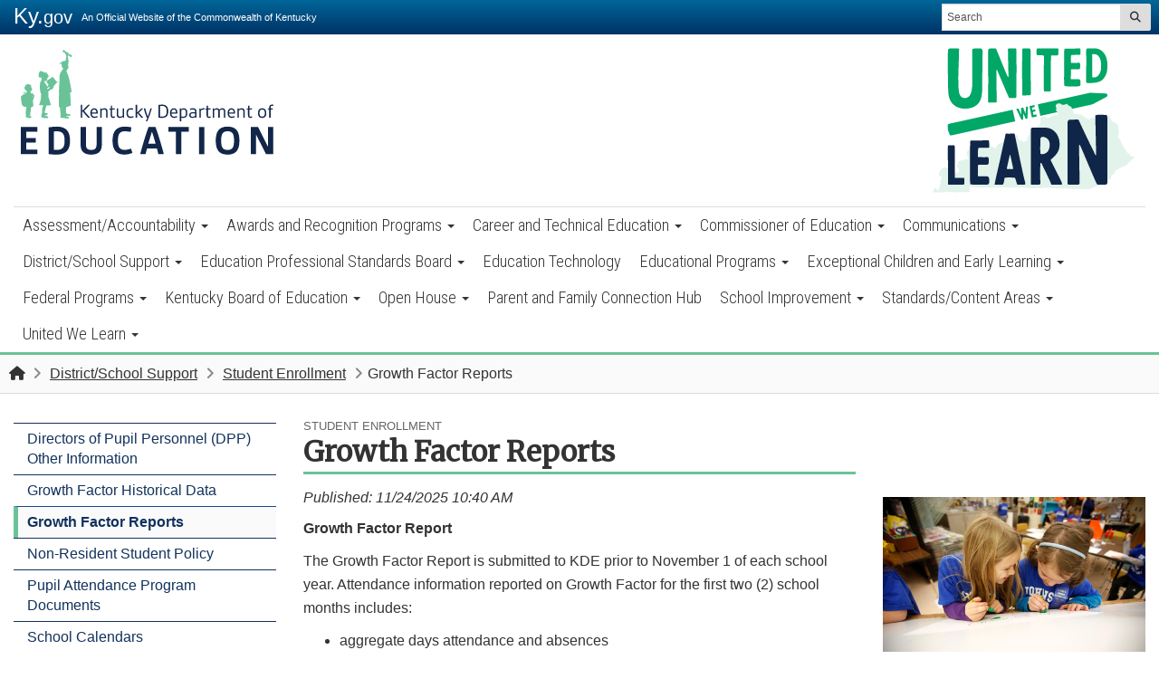

--- FILE ---
content_type: text/html; charset=utf-8
request_url: https://www.education.ky.gov/districts/enrol/Pages/Growth-Factor-Reports.aspx
body_size: 97404
content:

<!DOCTYPE html>
<html xmlns:o="urn:schemas-microsoft-com:office:office" __expr-val-dir="ltr" lang="en-us" dir="ltr">

<head><meta http-equiv="X-UA-Compatible" content="IE=10" /><meta name="GENERATOR" content="Microsoft SharePoint" /><meta name="progid" content="SharePoint.WebPartPage.Document" /><meta http-equiv="Content-Type" content="text/html; charset=utf-8" /><meta http-equiv="Expires" content="0" /><meta name="viewport" content="width=device-width, initial-scale=1.0" /><title>
	
    
Growth Factor Reports - 
        
    Kentucky Department of Education
</title><link rel="stylesheet" type="text/css" href="/_layouts/15/1033/styles/minimalv4.css?rev=1KbXyVb1yEcbGrQYTR%2FLTA%3D%3DTAG0"/>
<link rel="stylesheet" type="text/css" href="/_layouts/15/1033/styles/layouts.css?rev=f9SkE%2BC%2BTBpzlgPcwqsYrQ%3D%3DTAG0"/>
<link rel="stylesheet" type="text/css" href="/_layouts/15/1033/styles/Themable/corev15.css?rev=VY%2BwyEmZ4VeBNMq6%2BgwRaA%3D%3DTAG0"/>
<script type="text/javascript" src="/_layouts/15/1033/initstrings.js?rev=2WxjgxyM2qXGgY9r2nHW8A%3D%3DTAG0"></script>
<script type="text/javascript" src="/_layouts/15/init.js?rev=7%2Bi%2B3tgD2LDbh1Baxp2O1Q%3D%3DTAG0"></script>
<script type="text/javascript" src="/ScriptResource.axd?d=E6nZiB6-hLO_bKaG_NruDsB1iVi3TPzJlLYIq1GyPQDx5pulhoiZnGV3tGooI_5Q4bJmOaqPSFcKGXCVEC00KZl2dA19FL75CBqRyAkuEVDTAG8Uy7vIgOTjrdAAPxP0PfaBa3KRGsF2TmjFf79Bnv7PKfY1DWP2TGbiMs1R3vVHKcHGP3WLZFwHCloY2ch-0&amp;t=32e5dfca"></script>
<script type="text/javascript" src="/_layouts/15/blank.js?rev=HJiPPQ2mJ5KibRUhYLIMBg%3D%3DTAG0"></script>
<script type="text/javascript" src="/ScriptResource.axd?d=hBUwjlL2VnW9_xxVHir-wVNwkVCCI8MoRUPVazY1Ll1Vza1IzpxL5YZ__xv5o7jsVgGECUMKBf02YPY_70aHggpAWwG_urC31oN1Q05hjDKysKWRhh-rtaZKsUrp71ayphJqVnn0z8Bj9V1x8YNu__Dxh4nV0JqDlac4Duk7t0MvgrMihcXZNkuSOkYm4eSK0&amp;t=32e5dfca"></script>
<script type="text/javascript">RegisterSod("require.js", "\u002f_layouts\u002f15\u002frequire.js?rev=4UhLIF\u00252FezOvmGnh\u00252Fs0LLpA\u00253D\u00253DTAG0");</script>
<script type="text/javascript">RegisterSod("strings.js", "\u002f_layouts\u002f15\u002f1033\u002fstrings.js?rev=k\u00252FSaOdWtcHDDvsb\u00252FUFykOA\u00253D\u00253DTAG0");</script>
<script type="text/javascript">RegisterSod("sp.res.resx", "\u002f_layouts\u002f15\u002f1033\u002fsp.res.js?rev=wAoMiKx7gNtLcYzRgm0ujg\u00253D\u00253DTAG0");</script>
<script type="text/javascript">RegisterSod("sp.runtime.js", "\u002f_layouts\u002f15\u002fsp.runtime.js?rev=HwiQ1iHGkDDOCX5Sxjy\u00252Bzg\u00253D\u00253DTAG0");RegisterSodDep("sp.runtime.js", "sp.res.resx");</script>
<script type="text/javascript">RegisterSod("sp.js", "\u002f_layouts\u002f15\u002fsp.js?rev=t3ZbBIivXzfYBDJWXnlIjA\u00253D\u00253DTAG0");RegisterSodDep("sp.js", "sp.runtime.js");RegisterSodDep("sp.js", "sp.ui.dialog.js");RegisterSodDep("sp.js", "sp.res.resx");</script>
<script type="text/javascript">RegisterSod("sp.init.js", "\u002f_layouts\u002f15\u002fsp.init.js?rev=\u00252BBRBbuLnXMVe06be2Lk\u00252BUw\u00253D\u00253DTAG0");</script>
<script type="text/javascript">RegisterSod("sp.ui.dialog.js", "\u002f_layouts\u002f15\u002fsp.ui.dialog.js?rev=AmqAYtyp0S5FyRW9b\u00252B6PgA\u00253D\u00253DTAG0");RegisterSodDep("sp.ui.dialog.js", "sp.init.js");RegisterSodDep("sp.ui.dialog.js", "sp.res.resx");</script>
<script type="text/javascript">RegisterSod("core.js", "\u002f_layouts\u002f15\u002fcore.js?rev=4RzQQSXzB3511SPniC8Nkw\u00253D\u00253DTAG0");RegisterSodDep("core.js", "strings.js");</script>
<script type="text/javascript">RegisterSod("core.js", "\u002f_layouts\u002f15\u002fcore.js?rev=4RzQQSXzB3511SPniC8Nkw\u00253D\u00253DTAG0");RegisterSodDep("core.js", "strings.js");</script>
<script type="text/javascript">RegisterSod("userprofile", "\u002f_layouts\u002f15\u002fsp.userprofiles.js?rev=cx6U8sP\u00252ByP0OFLjk6ekyIg\u00253D\u00253DTAG0");RegisterSodDep("userprofile", "sp.runtime.js");</script>
<script type="text/javascript">RegisterSod("mQuery.js", "\u002f_layouts\u002f15\u002fmquery.js?rev=wKeyFugfCPGQqCVnH3mM0A\u00253D\u00253DTAG0");</script>
<script type="text/javascript">RegisterSod("followingcommon.js", "\u002f_layouts\u002f15\u002ffollowingcommon.js?rev=l8\u00252FNuVGbCd5mXg6VbOdPVw\u00253D\u00253DTAG0");RegisterSodDep("followingcommon.js", "strings.js");RegisterSodDep("followingcommon.js", "sp.js");RegisterSodDep("followingcommon.js", "userprofile");RegisterSodDep("followingcommon.js", "core.js");RegisterSodDep("followingcommon.js", "mQuery.js");</script>
<script type="text/javascript">RegisterSod("profilebrowserscriptres.resx", "\u002f_layouts\u002f15\u002f1033\u002fprofilebrowserscriptres.js?rev=qwf69WaVc1mYlJLXqmZmVA\u00253D\u00253DTAG0");</script>
<script type="text/javascript">RegisterSod("sp.ui.mysitecommon.js", "\u002f_layouts\u002f15\u002fsp.ui.mysitecommon.js?rev=ESfdKdpUdsrVD7ocyI0ogw\u00253D\u00253DTAG0");RegisterSodDep("sp.ui.mysitecommon.js", "sp.init.js");RegisterSodDep("sp.ui.mysitecommon.js", "sp.runtime.js");RegisterSodDep("sp.ui.mysitecommon.js", "userprofile");RegisterSodDep("sp.ui.mysitecommon.js", "profilebrowserscriptres.resx");</script>
<script type="text/javascript">RegisterSod("browserScript", "\u002f_layouts\u002f15\u002fie55up.js?rev=q7j0mn4pko8y6ONYc8fXRA\u00253D\u00253DTAG0");RegisterSodDep("browserScript", "strings.js");</script>
<script type="text/javascript">RegisterSod("sp.core.js", "\u002f_layouts\u002f15\u002fsp.core.js?rev=6ObNst\u00252BLkk4m\u00252BXhRbdM2vg\u00253D\u00253DTAG0");RegisterSodDep("sp.core.js", "strings.js");RegisterSodDep("sp.core.js", "sp.init.js");RegisterSodDep("sp.core.js", "core.js");</script>
<script type="text/javascript">RegisterSod("clienttemplates.js", "\u002f_layouts\u002f15\u002fclienttemplates.js?rev=ufVnw2qyl8IVshajtd128A\u00253D\u00253DTAG0");</script>
<script type="text/javascript">RegisterSod("inplview", "\u002f_layouts\u002f15\u002finplview.js?rev=b38\u00252FHgI6SGFq1Z\u00252BVhBJhHg\u00253D\u00253DTAG0");RegisterSodDep("inplview", "strings.js");RegisterSodDep("inplview", "core.js");RegisterSodDep("inplview", "clienttemplates.js");RegisterSodDep("inplview", "sp.js");</script>
<link type="text/xml" rel="alternate" href="/districts/enrol/_vti_bin/spsdisco.aspx" /><link rel="canonical" href="https://education.ky.gov:443/districts/enrol/Pages/Growth-Factor-Reports.aspx" />
    <meta name="msvalidate.01" content="8343A0BA036282D4E1B95F46264DA3C3" />
        
        <!-- Google tag (gtag.js) -->
		<script async src="https://www.googletagmanager.com/gtag/js?id=G-8ER2KQ6Y6L"></script>
		<script>
		  window.dataLayer = window.dataLayer || [];
		  function gtag(){dataLayer.push(arguments);}
		  gtag('js', new Date());
		
		  gtag('config', 'G-8ER2KQ6Y6L');
		</script>
        
        <script type="text/javascript">
	// Google Analytics Code with tracking
		(function(i,s,o,g,r,a,m){i['GoogleAnalyticsObject']=r;i[r]=i[r]||function(){
		(i[r].q=i[r].q||[]).push(arguments)},i[r].l=1*new Date();a=s.createElement(o),
		m=s.getElementsByTagName(o)[0];a.async=1;a.src=g;m.parentNode.insertBefore(a,m)
		})(window,document,'script','//www.google-analytics.com/analytics.js','ga');
		
		ga('create', 'UA-35626494-1', 'auto');
		ga('send', 'pageview');
		
		window.onload = function() {
		  var a = document.getElementsByTagName('a');
		  for (i = 0; i < a.length; i++) {
		    if (a[i].hostname === location.hostname) {
		      if (a[i].href.match(/^https?:\/\/.+\.(doc|docx|xls|xlsx|ppt|pptx|pdf|txt|jpg|jpeg|gif)$/i)) {
		        (function(url) {
		        a[i].setAttribute('target', '_blank'); // Webkit Workaround
		        a[i].onclick = function() {
		          ga('send', 'event', 'Downloads', 'Click', this.getAttribute('href'));
		        };
		        })(a[i].href);
		      }
		    }
		  }
		}
	</script>
	
	<!-- Google tag (gtag.js) -->
	<script async src="https://www.googletagmanager.com/gtag/js?id=G-KQKWQPX7EP"></script>
	<script>
	  window.dataLayer = window.dataLayer || [];
	  function gtag(){dataLayer.push(arguments);}
	  gtag('js', new Date());
	
	 gtag('config', 'G-KQKWQPX7EP');
	</script>

        
    
<!-- Enterprise Javascript and CSS -->
<link rel="stylesheet" href="https://cdnjs.cloudflare.com/ajax/libs/jasny-bootstrap/3.1.3/css/jasny-bootstrap.min.css" /><link rel="stylesheet" href="https://cdnjs.cloudflare.com/ajax/libs/font-awesome/4.7.0/css/font-awesome.min.css" /><link href="https://secure.kentucky.gov/enterprise/styles/agency-enterprise-sp2013.min.css" rel="stylesheet" /><script src="https://secure.kentucky.gov/enterprise/scripts/enterprise-loader.min.js?jq=true" type="text/javascript"></script>
<!-- Placeholder for Agency Stylesheets and Scripts-->

    <script src="https://secure.kentucky.gov/enterprise/scripts/plugins/jquery-tab-drop/2.0/js/bootstrap-tabdrop.min.js"></script>
    <link href="https://fonts.googleapis.com/css?family=Merriweather:300,400|Roboto+Condensed:300|Roboto:400,700" rel="stylesheet">
    <link href="/Style%20Library/agency.min.css" rel="stylesheet" />
    <link href="/Style%20Library/animate.css" rel="stylesheet" />
    <script src="https://kit.fontawesome.com/41566da18e.js" crossorigin="anonymous"></script>
    <link rel="apple-touch-icon" sizes="180x180" href="/style library/favicons/apple-touch-icon.png" /><link rel="icon" type="image/png" sizes="32x32" href="/style library/favicons/favicon-32x32.png" /><link rel="icon" type="image/png" sizes="16x16" href="/style library/favicons/favicon-16x16.png" /><link rel="mask-icon" href="/style library/favicons/safari-pinned-tab.svg" color="#5bbad5" /><meta name="msapplication-TileColor" content="#2b5797" /><meta name="theme-color" content="#ffffff" />



<!-- Google tag (gtag.js) GA4 enterprise all sites -->
<script async src="https://www.googletagmanager.com/gtag/js?id=G-RMEPDBYF49"></script>
<script>
  window.dataLayer = window.dataLayer || [];
  function gtag(){dataLayer.push(arguments);}
  gtag('js', new Date());

  gtag('config', 'G-RMEPDBYF49');
</script>

<!--[if lt IE 9]>
<script src="https://oss.maxcdn.com/html5shiv/3.7.2/html5shiv.min.js"></script>
<script src="https://oss.maxcdn.com/respond/1.4.2/respond.min.js"></script>
<![endif]-->
<link href="/Style%20Library/ribbon-styles.css" rel="stylesheet" /></head>

<body onload="javascript:if (typeof(_spBodyOnLoadWrapper) != &#39;undefined&#39;) _spBodyOnLoadWrapper();" class="brwsr-chrome-131">
<div class="Combo-Nav">
    <form method="post" action="./Growth-Factor-Reports.aspx" onsubmit="javascript:return WebForm_OnSubmit();" id="aspnetForm">
<div class="aspNetHidden">
<input type="hidden" name="_wpcmWpid" id="_wpcmWpid" value="" />
<input type="hidden" name="wpcmVal" id="wpcmVal" value="" />
<input type="hidden" name="MSOWebPartPage_PostbackSource" id="MSOWebPartPage_PostbackSource" value="" />
<input type="hidden" name="MSOTlPn_SelectedWpId" id="MSOTlPn_SelectedWpId" value="" />
<input type="hidden" name="MSOTlPn_View" id="MSOTlPn_View" value="0" />
<input type="hidden" name="MSOTlPn_ShowSettings" id="MSOTlPn_ShowSettings" value="False" />
<input type="hidden" name="MSOGallery_SelectedLibrary" id="MSOGallery_SelectedLibrary" value="" />
<input type="hidden" name="MSOGallery_FilterString" id="MSOGallery_FilterString" value="" />
<input type="hidden" name="MSOTlPn_Button" id="MSOTlPn_Button" value="none" />
<input type="hidden" name="__EVENTTARGET" id="__EVENTTARGET" value="" />
<input type="hidden" name="__EVENTARGUMENT" id="__EVENTARGUMENT" value="" />
<input type="hidden" name="__REQUESTDIGEST" id="__REQUESTDIGEST" value="noDigest" />
<input type="hidden" name="MSOSPWebPartManager_DisplayModeName" id="MSOSPWebPartManager_DisplayModeName" value="Browse" />
<input type="hidden" name="MSOSPWebPartManager_ExitingDesignMode" id="MSOSPWebPartManager_ExitingDesignMode" value="false" />
<input type="hidden" name="MSOWebPartPage_Shared" id="MSOWebPartPage_Shared" value="" />
<input type="hidden" name="MSOLayout_LayoutChanges" id="MSOLayout_LayoutChanges" value="" />
<input type="hidden" name="MSOLayout_InDesignMode" id="MSOLayout_InDesignMode" value="" />
<input type="hidden" name="_wpSelected" id="_wpSelected" value="" />
<input type="hidden" name="_wzSelected" id="_wzSelected" value="" />
<input type="hidden" name="MSOSPWebPartManager_OldDisplayModeName" id="MSOSPWebPartManager_OldDisplayModeName" value="Browse" />
<input type="hidden" name="MSOSPWebPartManager_StartWebPartEditingName" id="MSOSPWebPartManager_StartWebPartEditingName" value="false" />
<input type="hidden" name="MSOSPWebPartManager_EndWebPartEditing" id="MSOSPWebPartManager_EndWebPartEditing" value="false" />
<input type="hidden" name="__VIEWSTATE" id="__VIEWSTATE" value="/[base64]/Hrcb" />
</div>

<script type="text/javascript">
//<![CDATA[
var theForm = document.forms['aspnetForm'];
if (!theForm) {
    theForm = document.aspnetForm;
}
function __doPostBack(eventTarget, eventArgument) {
    if (!theForm.onsubmit || (theForm.onsubmit() != false)) {
        theForm.__EVENTTARGET.value = eventTarget;
        theForm.__EVENTARGUMENT.value = eventArgument;
        theForm.submit();
    }
}
//]]>
</script>


<script src="/WebResource.axd?d=qV2PU1VB08n-E-bws0vAqYgXoRm3B6-40eWNIXEcuzkUAzoqdb-i5yuc92JYVlBpun7rL2L2C520DTO6PF0LmTIB4cEMglyPHrXhuhkRR2Y1&amp;t=638901627720898773" type="text/javascript"></script>


<script type="text/javascript">
//<![CDATA[
var MSOWebPartPageFormName = 'aspnetForm';
var g_presenceEnabled = true;
var g_wsaEnabled = false;

var g_correlationId = 'd9a7eda1-caa9-50d4-ca08-3abbe08129d7';
var g_wsaQoSEnabled = false;
var g_wsaQoSDataPoints = [];
var g_wsaRUMEnabled = false;
var g_wsaLCID = 1033;
var g_wsaListTemplateId = 850;
var g_wsaSiteTemplateId = 'BLANKINTERNET#2';
var _fV4UI=true;var _spPageContextInfo = {webServerRelativeUrl: "\u002fdistricts\u002fenrol", webAbsoluteUrl: "https:\u002f\u002fwww.education.ky.gov\u002fdistricts\u002fenrol", siteAbsoluteUrl: "https:\u002f\u002fwww.education.ky.gov", serverRequestPath: "\u002fdistricts\u002fenrol\u002fPages\u002fGrowth-Factor-Reports.aspx", layoutsUrl: "_layouts\u002f15", webTitle: "Student Enrollment", webTemplate: "53", tenantAppVersion: "0", isAppWeb: false, Has2019Era: true, webLogoUrl: "_layouts\u002f15\u002fimages\u002fsiteicon.png", webLanguage: 1033, currentLanguage: 1033, currentUICultureName: "en-US", currentCultureName: "en-US", clientServerTimeDelta: new Date("2026-01-16T19:38:14.6037554Z") - new Date(), updateFormDigestPageLoaded: new Date("2026-01-16T19:38:14.6037554Z"), siteClientTag: "407$$16.0.5535.1001", crossDomainPhotosEnabled:false, webUIVersion:15, webPermMasks:{High:48,Low:196673},pageListId:"{ee3a231d-e016-45df-b7e5-17ebefc5dd2d}",pageItemId:5, pagePersonalizationScope:1, alertsEnabled:true, customMarkupInCalculatedFieldDisabled: true, siteServerRelativeUrl: "\u002f", allowSilverlightPrompt:'True', isSiteAdmin: false};var L_Menu_BaseUrl="/districts/enrol";
var L_Menu_LCID="1033";
var L_Menu_SiteTheme="null";
document.onreadystatechange=fnRemoveAllStatus; function fnRemoveAllStatus(){removeAllStatus(true)};Flighting.ExpFeatures = [480215056,1880287568,1561350208,302071836,3212816,69472768,4194310,-2113396707,268502022,-872284160,1049232,-2147421952,65536,65536,2097472,917504,-2147474174,1372324107,67108882,0,0,-2147483648,2097152,0,0,32768,0,0,0,0,0,0,0,0,0,0,0,0,0,0,0,0,0,0,0,0,0,0,0,0,0,0,0,0,0,0,0,0,0,0,0,0,0,0,0,0,0,0,0,0,0,0,0,0,0,0,0,0,0,0,0,0,0,0,32768]; (function()
{
    if(typeof(window.SP) == "undefined") window.SP = {};
    if(typeof(window.SP.YammerSwitch) == "undefined") window.SP.YammerSwitch = {};

    var ysObj = window.SP.YammerSwitch;
    ysObj.IsEnabled = false;
    ysObj.TargetYammerHostName = "www.yammer.com";
} )(); //]]>
</script>

<script src="/_layouts/15/blank.js?rev=HJiPPQ2mJ5KibRUhYLIMBg%3D%3DTAG0" type="text/javascript"></script>
<script type="text/javascript">
//<![CDATA[
(function(){

        if (typeof(_spBodyOnLoadFunctions) === 'undefined' || _spBodyOnLoadFunctions === null) {
            return;
        }
        _spBodyOnLoadFunctions.push(function() {
            SP.SOD.executeFunc('core.js', 'FollowingDocument', function() { FollowingDocument(); });
        });
    })();(function(){

        if (typeof(_spBodyOnLoadFunctions) === 'undefined' || _spBodyOnLoadFunctions === null) {
            return;
        }
        _spBodyOnLoadFunctions.push(function() {
            SP.SOD.executeFunc('core.js', 'FollowingCallout', function() { FollowingCallout(); });
        });
    })();if (typeof(DeferWebFormInitCallback) == 'function') DeferWebFormInitCallback();function WebForm_OnSubmit() {
UpdateFormDigest('\u002fdistricts\u002fenrol', 1440000);if (typeof(_spFormOnSubmitWrapper) != 'undefined') {return _spFormOnSubmitWrapper();} else {return true;};
return true;
}
//]]>
</script>

	<div class="aspNetHidden">

		<input type="hidden" name="__VIEWSTATEGENERATOR" id="__VIEWSTATEGENERATOR" value="BAB98CB3" />
	</div><script type="text/javascript">
//<![CDATA[
Sys.WebForms.PageRequestManager._initialize('ctl00$ctl00$ScriptManager', 'aspnetForm', [], [], [], 90, 'ctl00$ctl00');
//]]>
</script>
<script type="text/javascript">//<![CDATA[
        var formDigestElement = document.getElementsByName('__REQUESTDIGEST')[0];
        if (!((formDigestElement == null) || (formDigestElement.tagName.toLowerCase() != 'input') || (formDigestElement.type.toLowerCase() != 'hidden') ||
            (formDigestElement.value == null) || (formDigestElement.value.length <= 0)))
        {
            formDigestElement.value = '0x4EBDB98C72A50CCCD96765C0E8D2F4B9EE564EE92BA7F507C5AAA3C132136A222AC1ACB0F607E0FFDAFC57A7404505FCE5763049D9DCBFE5F59DDEF074CBC89D,16 Jan 2026 19:38:14 -0000';_spPageContextInfo.updateFormDigestPageLoaded = new Date();
        }
        //]]>
        </script><div id="ADA-skip"><a href="#mainContent">Skip to main content</a> </div><!-- SharePoint Ribbon --><!-- End SharePoint Ribbon --><!-- Kentucky.gov Portal Bar --><div class="outerHeader"><div class="portal-BarInsert"><div class="navbar navbar-inverse navbar-portalbar-v3"><div class="container-fluid"><div class="navbar-header pull-left"><a class="navbar-brand" href="http://kentucky.gov">Ky.<small>gov</small></a> <p class="navbar-text navbar-text-kytagline hidden-xs">An Official Website of the Commonwealth of Kentucky</p></div><div class="search"><div class="navbar-right search-insert"></div></div></div></div></div><header id="top" class="header-row">
    
    
       <div id="SiteAlert" style="display:none !important"></div> 
    <div class="outerContainer">
    
            
      
	<div class="branding">
	
	
	<nav class="navbar navbar-default">
	<div class="container-fluid">
		<div class="navbar-header">
			<button type="button" class="navbar-toggle collapsed" data-toggle="collapse" data-target=".navbar-collapse" aria-expanded="false">			
			
			<span class="sr-only">Toggle navigation</span>
			<span class="icon-menu">MENU</span> 
			
			</button>
			<a href="/" class="navbar-brand" ><img src="/Style Library/KDE-logo.svg" class="agency-header-logo" alt="Kentucky Department of Education Logo" />
				<span class="sr-only">Kentucky Department of Education</span>
			</a>
			<a href="/UnitedWeLearn/Pages/default.aspx" class="navbar-highlight">
				<img src="/Style%20Library/United%20We%20Learn%20-%20Full%20Color-01.svg" class="navbar-highlight-image" alt="United We Learn Investing in Kentucky's Future, One Student at a Time" />
				<span class="sr-only">United We Learn Investing in Kentucky's Future, One Student at a Time</span>
			</a>
		</div>
		<div class="collapse navbar-collapse">
			
			<div id="mainNavContent">
				<div class="visible-xs" id="mobile-highlight">
					<a href="/UnitedWeLearn/Pages/default.aspx">
						<img src="/Style%20Library/United%20We%20Learn%20-%20Full%20Color-01.svg" class="mobile-highlight-image" alt="United We Learn Investing in Kentucky's Future, One Student at a Time" />
					</a>
				</div>
				
	<ul class="nav navbar-nav" IconColorClass="icon-black" DisableOverviewLink="false" HomeLinkTextMode="ParentTitle" UseSeparateCSS="True" UseSimpleRendering="True">
		<li class="dropdown">
			<a href="/AA/Pages/default.aspx" class="dropdown-toggle" data-toggle="dropdown">Assessment/Accountability <span class='caret'></span></a>

			<ul class="dropdown-menu">
				<li>
					<a href="/AA/Pages/default.aspx">Assessment/Accountability</a>

				</li>
				<li>
					<a href="/AA/Acct/Pages/default.aspx">Accountability</a>

				</li>
				<li>
					<a href="/AA/distsupp/Pages/default.aspx">Assessment Support</a>

				</li>
				<li>
					<a href="/AA/Assessments/Pages/default.aspx">Assessments</a>

				</li>
				<li>
					<a href="/AA/Reports/Pages/default.aspx">Research and Reports</a>

				</li>
				<li>
					<a href="/AA/items/Pages/default.aspx">Sample Test Items</a>

				</li>
			</ul>
		</li>
		<li class="dropdown">
			<a href="/awards/Pages/Awards_and_Recognition_Programs.aspx" class="dropdown-toggle" data-toggle="dropdown">Awards and Recognition Programs <span class='caret'></span></a>

			<ul class="dropdown-menu">
				<li>
					<a href="/awards/Pages/Awards_and_Recognition_Programs.aspx">Awards and Recognition Programs</a>

				</li>
				<li>
					<a href="/awards/EduRecog/Pages/default.aspx">Educator Recognitions</a>

				</li>
				<li>
					<a href="/awards/SchlRecog/Pages/default.aspx">School Recognitions</a>

				</li>
				<li>
					<a href="/awards/sturecog/Pages/default.aspx">Student Recognitions</a>

				</li>
			</ul>
		</li>
		<li class="dropdown">
			<a href="/CTE/Pages/default.aspx" class="dropdown-toggle" data-toggle="dropdown">Career and Technical Education <span class='caret'></span></a>

			<ul class="dropdown-menu">
				<li>
					<a href="/CTE/Pages/default.aspx">Career and Technical Education</a>

				</li>
				<li>
					<a href="/CTE/endofprog/Pages/default.aspx">Career and Technical Education End of Program Assessments</a>

				</li>
				<li>
					<a href="/CTE/stuorg/Pages/default.aspx">Career and Technical Student Organizations (CTSOs)</a>

				</li>
				<li>
					<a href="/CTE/Pages/CTE-St-Acc.aspx">Accountability and Postsecondary Readiness in CTE</a>

				</li>
				<li>
					<a href="/CTE/CIVTTA/Pages/default.aspx">Continuous Improvement Visits (CIV) and Technical Assistance Visits (TTA)</a>

				</li>
				<li>
					<a href="/CTE/kytech/Pages/default.aspx">KY Tech</a>

				</li>
				<li>
					<a href="/CTE/perkins/Pages/default.aspx">Perkins V Accountability</a>

				</li>
				<li>
					<a href="/CTE/ctepa/Pages/default.aspx">Program Areas</a>

				</li>
				<li>
					<a href="/CTE/cter/Pages/default.aspx">Resources</a>

				</li>
				<li>
					<a href="/CTE/ArtAgree/Pages/default.aspx">Statewide Articulation Agreements</a>

				</li>
				<li>
					<a href="/CTE/teds/Pages/default.aspx">Technical Education Database System (TEDS)</a>

				</li>
				<li>
					<a href="/CTE/Pages/Interdisciplinary.aspx">Interdisciplinary Courses (CTE)</a>

				</li>
			</ul>
		</li>
		<li class="dropdown">
			<a href="/CommOfEd/Pages/default.aspx" class="dropdown-toggle" data-toggle="dropdown">Commissioner of Education <span class='caret'></span></a>

			<ul class="dropdown-menu">
				<li>
					<a href="/CommOfEd/Pages/default.aspx">Commissioner of Education</a>

				</li>
				<li>
					<a href="/CommOfEd/adv/Pages/default.aspx">Advisory Groups</a>

				</li>
				<li>
					<a href="/CommOfEd/Pages/Commissioners_Weekly_Messages.aspx">Commissioners Weekly Messages</a>

				</li>
				<li>
					<a href="/UnitedWeLearn/KUWLCouncil/Pages/default.aspx">Kentucky United We Learn Council</a>

				</li>
				<li>
					<a href="/CommOfEd/research/Pages/default.aspx">Research</a>

				</li>
				<li>
					<a href="/CommOfEd/StrategicPlan/Pages/Strategic_Plan.aspx">Strategic Plan</a>

				</li>
				<li>
					<a href="/CommOfEd/stuadv/Pages/default.aspx">Student Advisory Council</a>

				</li>
				<li>
					<a href="/CommOfEd/web/Pages/default.aspx">Webcasts</a>

				</li>
				<li>
					<a href="/CommOfEd/Pages/KBE-Reports.aspx">KBE Reports</a>

				</li>
				<li>
					<a href="/CommOfEd/Pages/KDE-Leadership-Team.aspx">KDE Leadership Team</a>

				</li>
			</ul>
		</li>
		<li class="dropdown">
			<a href="/comm/Pages/default.aspx" class="dropdown-toggle" data-toggle="dropdown">Communications <span class='caret'></span></a>

			<ul class="dropdown-menu">
				<li>
					<a href="/comm/Pages/default.aspx">Communications</a>

				</li>
				<li>
					<a href="/comm/about/Pages/default.aspx">About KDE</a>

				</li>
				<li>
					<a href="/comm/news/Pages/KDE-News-Releases-Advisories.aspx">News Releases &amp; Advisories</a>

				</li>
				<li>
					<a href="/comm/newtoKY/Pages/default.aspx">Are You New to Kentucky?</a>

				</li>
				<li>
					<a href="/comm/schdist/Pages/default.aspx">About Schools and Districts</a>

				</li>
				<li>
					<a href="/comm/contacts/Pages/default.aspx">Online Directory</a>

				</li>
				<li>
					<a href="/comm/edfacts/Pages/default.aspx">Kentucky Education Facts</a>

				</li>
				<li>
					<a href="/comm/Pages/Social-Media-Guidelines.aspx">Social Media Guidelines</a>

				</li>
				<li>
					<a href="/comm/Pages/Media-Relations.aspx">Media Relations</a>

				</li>
			</ul>
		</li>
		<li class="dropdown">
			<a href="/districts/Pages/default.aspx" class="dropdown-toggle" data-toggle="dropdown">District/School Support <span class='caret'></span></a>

			<ul class="dropdown-menu">
				<li>
					<a href="/districts/Pages/default.aspx">District/School Support</a>

				</li>
				<li>
					<a href="/districts/business/Pages/default.aspx">Bid and Proposal Opportunities</a>

				</li>
				<li>
					<a href="https://education.ky.gov/districts/Pages/Community-Eligibility-Provision-(CEP).aspx">Community Eligibility Provision </a>

				</li>
				<li>
					<a href="/districts/FinRept/Pages/default.aspx">District Financial Reporting</a>

				</li>
				<li>
					<a href="/districts/tech/Pages/Landing-Page.aspx">Education Technology</a>

				</li>
				<li>
					<a href="/districts/fac/Pages/default.aspx">Facilities</a>

				</li>
				<li>
					<a href="/districts/fin/Pages/Grant Information.aspx">Grant Information</a>

				</li>
				<li>
					<a href="/districts/Pages/School-District-Certified-Employee-Liability-Insurance.aspx">School District Insurance</a>

				</li>
				<li>
					<a href="/districts/legal/Pages/default.aspx">Legal Services</a>

				</li>
				<li>
					<a href="/districts/LegislativeGuidance/Pages/default.aspx">Legislative Guidance</a>

				</li>
				<li>
					<a href="/districts/Proasst/Pages/default.aspx">Procurement Assistance</a>

				</li>
				<li>
					<a href="/districts/trans/Pages/default.aspx">Pupil Transportation</a>

				</li>
				<li>
					<a href="/districts">Recent</a>

				</li>
				<li>
					<a href="/districts/data/Pages/default.aspx">Requests and Reports</a>

				</li>
				<li>
					<a href="/districts/SBDM/Pages/default.aspx">School - Based Decision Making</a>

				</li>
				<li>
					<a href="https://education.ky.gov/districts/Pages/School-Based-Medicaid-Services.aspx">School Based Medicaid Services</a>

				</li>
				<li>
					<a href="/districts/SHS/Pages/default.aspx">School Health</a>

				</li>
				<li>
					<a href="/districts/SEEK/Pages/default.aspx">SEEK</a>

				</li>
				<li>
					<a href="/districts/enrol/Pages/default.aspx">Student Enrollment</a>

				</li>
				<li>
					<a href="/districts/Pages/Community-Eligibility-Provision-(CEP).aspx">Community Eligibility Provision (CEP)</a>

				</li>
				<li>
					<a href="/districts/Pages/Designated-Cities-List.aspx">Designated Cities List</a>

				</li>
				<li>
					<a href="/districts/Pages/MUNIS-Guides.aspx">Enterprise ERP (MUNIS) Support and Guides</a>

				</li>
				<li>
					<a href="/districts/Pages/School-Based-Medicaid-Services.aspx">School Based Medicaid Services</a>

				</li>
				<li>
					<a href="/districts/Pages/School-District-Certified-Employee-Liability-Insurance.aspx">School District Insurance</a>

				</li>
			</ul>
		</li>
		<li class="dropdown">
			<a href="/epsb/Pages/default.aspx" class="dropdown-toggle" data-toggle="dropdown">Education Professional Standards Board <span class='caret'></span></a>

			<ul class="dropdown-menu">
				<li>
					<a href="/epsb/Pages/default.aspx">Education Professional Standards Board</a>

				</li>
				<li>
					<a href="/epsb/bdmem/Pages/default.aspx">Board Members</a>

				</li>
				<li>
					<a href="/epsb/minfo/Pages/default.aspx">Meeting Information</a>

				</li>
				<li>
					<a href="/epsb/Pages/EPSB-Public-Hearing-Information.aspx">EPSB Public Hearing Information</a>

				</li>
				<li>
					<a href="https://www.education.ky.gov/epsb/Pages/Educator-Certification.aspx">Educator Certification</a>

				</li>
				<li>
					<a href="/epsb/Pages/Local-Educator-Assignment-Data-(LEAD).aspx">Local Educator Assignment Data (LEAD)</a>

				</li>
				<li>
					<a href="/epsb/educatorethics/Pages/default.aspx">Educator Ethics</a>

				</li>
				<li>
					<a href="/epsb/Pages/goteachky.aspx">GoTeachKY</a>

				</li>
			</ul>
		</li>
		<li>
			<a href="/districts/tech/Pages/Landing-Page.aspx">Education Technology</a>

		</li>
		<li class="dropdown">
			<a href="/educational/Pages/default.aspx" class="dropdown-toggle" data-toggle="dropdown">Educational Programs <span class='caret'></span></a>

			<ul class="dropdown-menu">
				<li>
					<a href="/educational/Pages/default.aspx">Educational Programs</a>

				</li>
				<li>
					<a href="/educational/AL/Pages/default.aspx">Advanced Coursework</a>

				</li>
				<li>
					<a href="/educational/compschcouns/Pages/default.aspx">Comprehensive School Counseling</a>

				</li>
				<li>
					<a href="/educational/int/Pages/default.aspx">Targeted Interventions</a>

				</li>
				<li>
					<a href="https://www.education.ky.gov/educational/Pages/Support-Our-Military-Families-in-School-Transitions.aspx">Supporting Military Families in Kentucky&#39;s Schools</a>

				</li>
			</ul>
		</li>
		<li class="dropdown">
			<a href="/specialed/Pages/default.aspx" class="dropdown-toggle" data-toggle="dropdown">Exceptional Children and Early Learning <span class='caret'></span></a>

			<ul class="dropdown-menu">
				<li>
					<a href="/specialed/Pages/default.aspx">Exceptional Children and Early Learning</a>

				</li>
				<li>
					<a href="/specialed/blindef/Pages/default.aspx">Blind-VI and Deaf-HH Services</a>

				</li>
				<li>
					<a href="/specialed/earlylearning/Pages/default.aspx">Early Learning</a>

				</li>
				<li>
					<a href="/specialed/GT/Pages/default.aspx">Gifted and Talented</a>

				</li>
				<li>
					<a href="/specialed/excep/Pages/default.aspx">Special Education</a>

				</li>
				<li>
					<a href="/specialed/Pages/advsrygrps.aspx">Advisory Groups</a>

				</li>
				<li>
					<a href="/specialed/Pages/DOSE2019.aspx">Directors of Special Education Institute</a>

				</li>
				<li>
					<a href="/specialed/Pages/ess.aspx">Extended School Services</a>

				</li>
				<li>
					<a href="/specialed/Pages/OSEELCommunication.aspx">OSEEL Communication</a>

				</li>
				<li>
					<a href="/specialed/Pages/Sct504.aspx">Section 504 of the Rehabilitation Act of 1973</a>

				</li>
				<li>
					<a href="/specialed/Pages/techassist.aspx">Technical Assistance Network</a>

				</li>
			</ul>
		</li>
		<li class="dropdown">
			<a href="/federal/Pages/default.aspx" class="dropdown-toggle" data-toggle="dropdown">Federal Programs <span class='caret'></span></a>

			<ul class="dropdown-menu">
				<li>
					<a href="/federal/Pages/default.aspx">Federal Programs</a>

				</li>
				<li>
					<a href="/federal/fed/Pages/default.aspx">Federal Programs and Instructional Equity</a>

				</li>
				<li>
					<a href="/federal/Pages/Foster-Care.aspx">Foster Care</a>

				</li>
				<li>
					<a href="/federal/SCN/Pages/SchoolAndCommunityNutrition.aspx">School and Community Nutrition</a>

				</li>
				<li>
					<a href="/federal/progs/Pages/default.aspx">Title Programs</a>

				</li>
				<li>
					<a href="/federal/Pages/Kentuckys-21st-Century-Community-Learning-Centers.aspx">Nita M. Lowey 21st Century Community Learning Center Program</a>

				</li>
				<li>
					<a href="/federal/Pages/ARP-ESSER-Spending-Plans.aspx">ARP ESSER Spending Plans</a>

				</li>
			</ul>
		</li>
		<li class="dropdown">
			<a href="/KBE/Pages/default.aspx" class="dropdown-toggle" data-toggle="dropdown">Kentucky Board of Education <span class='caret'></span></a>

			<ul class="dropdown-menu">
				<li>
					<a href="/KBE/Pages/default.aspx">Kentucky Board of Education</a>

				</li>
				<li>
					<a href="/KBE/Pages/kbe-awards.aspx">Kentucky Board of Education Awards</a>

				</li>
				<li>
					<a href="/KBE/meet/Pages/default.aspx">Meeting Information</a>

				</li>
				<li>
					<a href="/KBE/memb/Pages/default.aspx">Members</a>

				</li>
			</ul>
		</li>
		<li class="dropdown">
			<a href="/Open-House/Pages/default.aspx" class="dropdown-toggle" data-toggle="dropdown">Open House <span class='caret'></span></a>

			<ul class="dropdown-menu">
				<li>
					<a href="/Open-House/Pages/default.aspx">Open House</a>

				</li>
				<li>
					<a href="/Open-House/Pages/School-Report-Card-Suite.aspx">School Report Card Suite</a>

				</li>
				<li>
					<a href="https://openhouse.education.ky.gov/Directory">District and School Directory</a>

				</li>
				<li>
					<a href="/Open-House/data/Pages/default.aspx">Supplemental and Historical Datasets</a>

				</li>
				<li>
					<a href="https://education.ky.gov/districts/tech/Pages/KDE-Data-Governance.aspx">Data Governance</a>

				</li>
				<li>
					<a href="https://education.ky.gov/districts/tech/Pages/DataRequests.aspx">Data Request and Governance</a>

				</li>
				<li>
					<a href="https://www.education.ky.gov/districts/tech/Pages/Data-Security-Privacy.aspx">Data Privacy and Security</a>

				</li>
			</ul>
		</li>
		<li>
			<a href="/ParentFamilyHub/Pages/default.aspx">Parent and Family Connection Hub</a>

		</li>
		<li class="dropdown">
			<a href="/school/Pages/default.aspx" class="dropdown-toggle" data-toggle="dropdown">School Improvement <span class='caret'></span></a>

			<ul class="dropdown-menu">
				<li>
					<a href="/school/Pages/default.aspx">School Improvement</a>

				</li>
				<li>
					<a href="/school/eap/Pages/default.aspx">Alternative Education Programs</a>

				</li>
				<li>
					<a href="/school/bpsust/Pages/default.aspx">Best Practice and Sustainability</a>

				</li>
				<li>
					<a href="/school/Pages/Chronic-Absenteeism.aspx">Chronic Absenteeism</a>

				</li>
				<li>
					<a href="/school/csip/Pages/default.aspx">Comprehensive Improvement Planning</a>

				</li>
				<li>
					<a href="/school/prischedrecov/Pages/CompSuppImproveER.aspx">Comprehensive Support and Improvement/Educational Recovery</a>

				</li>
				<li>
					<a href="/school/stratclsgap/Pages/default.aspx">Continuous Improvement</a>

				</li>
				<li>
					<a href="/school/diglrn/Pages/default.aspx">Digital Learning</a>

				</li>
				<li>
					<a href="/school/evidence/Pages/default.aspx">Evidence-based Practices</a>

				</li>
				<li>
					<a href="/school/Pages/Full-Service-Community-Schools.aspx">Full Service Community Schools</a>

				</li>
				<li>
					<a href="/school/innov/Pages/default.aspx">Innovation</a>

				</li>
				<li>
					<a href="/school/Pages/Management-Audit-Process.aspx">Management Improvement Program</a>

				</li>
				<li>
					<a href="/school/Pages/No-Pass-No-Drive.aspx">No Pass/No Drive</a>

				</li>
				<li>
					<a href="/school/Pages/Persistence-to-Graduation.aspx">Persistence to Graduation</a>

				</li>
				<li>
					<a href="/school/sdfs/Pages/default.aspx">Safe Schools</a>

				</li>
				<li>
					<a href="/school/Pages/Spotlight-Schools.aspx">Spotlight Schools</a>

				</li>
				<li>
					<a href="/school/Pages/Stronger-Connections-Grant.aspx">Stronger Connections Grant</a>

				</li>
				<li>
					<a href="/school/focschls/Pages/default.aspx">Targeted Support and Improvement</a>

				</li>
			</ul>
		</li>
		<li class="dropdown">
			<a href="/curriculum/Pages/default.aspx" class="dropdown-toggle" data-toggle="dropdown">Standards/Content Areas <span class='caret'></span></a>

			<ul class="dropdown-menu">
				<li>
					<a href="/curriculum/Pages/default.aspx">Standards/Content Areas</a>

				</li>
				<li>
					<a href="https://www.education.ky.gov/educational/compschcouns/Pages/default.aspx">Comprehensive School Counseling</a>

				</li>
				<li>
					<a href="/curriculum/conpro/Pages/default.aspx">Content/Program Areas</a>

				</li>
				<li>
					<a href="/curriculum/EarlyLiteracy/Pages/default.aspx">Early Literacy</a>

				</li>
				<li>
					<a href="/curriculum/hsgradreq/Pages/default.aspx">Minimum High School Graduation Requirements</a>

				</li>
				<li>
					<a href="/curriculum/modcurrframe/Pages/default.aspx">Model Curriculum Framework</a>

				</li>
				<li>
					<a href="/curriculum/NumeracyCounts/Pages/default.aspx">Numeracy Counts</a>

				</li>
				<li>
					<a href="/curriculum/ProfLern/Pages/default.aspx">Professional Learning</a>

				</li>
				<li>
					<a href="/curriculum/standards/Pages/default.aspx">Standards</a>

				</li>
				<li>
					<a href="/curriculum/books/Pages/default.aspx">Textbooks</a>

				</li>
				<li>
					<a href="/curriculum/WSCC/Pages/default.aspx">Whole School, Whole Community, Whole Child</a>

				</li>
			</ul>
		</li>
		<li class="dropdown">
			<a href="/UnitedWeLearn/Pages/default.aspx" class="dropdown-toggle" data-toggle="dropdown">United We Learn <span class='caret'></span></a>

			<ul class="dropdown-menu">
				<li>
					<a href="/UnitedWeLearn/Pages/default.aspx">United We Learn</a>

				</li>
				<li>
					<a href="/UnitedWeLearn/KUWLCouncil/Pages/default.aspx">Kentucky United We Learn Council</a>

				</li>
				<li>
					<a href="/UnitedWeLearn/Pages/KCAE-Reports-and-Additional-Materials.aspx">Kentucky Coalition for Advancing Education (KCAE) Reports</a>

				</li>
				<li>
					<a href="https://education.ky.gov/school/innov/Pages/Portrait-of-a-Learner.aspx">Portrait of a Learner</a>

				</li>
				<li>
					<a href="/UnitedWeLearn/Pages/Timeline of United We Learn.aspx">Timeline of United We Learn </a>

				</li>
				<li>
					<a href="/UnitedWeLearn/Pages/United-We-Learn-News.aspx">United We Learn News</a>

				</li>
				<li>
					<a href="/UnitedWeLearn/futureofAccAssmt/Pages/default.aspx">The Future of Assessment and Accountability in Kentucky</a>

				</li>
				<li>
					<a href="/UnitedWeLearn/Pages/Vibrant-Learning-Experiences.aspx">Vibrant Learning Experiences</a>

				</li>
			</ul>
		</li>
		<li>

		</li>
	</ul>
				
				
			</div>
			


		</div>
	</div>
	</nav>
    </div> </div>   	
    
    </header></div>


    <div class="outerContainer bodyRow">
    
  	   
<ul class="breadcrumb">

	<li>
		<a href="/Pages/default.aspx"><i class='fa fa-home'></i><label class='sr-only'>Home</label></a>
	</li>
	<li>
		<a href="/districts/Pages/default.aspx">District/School Support</a>
	</li>
	<li>
		<a href="/districts/enrol/Pages/default.aspx">Student Enrollment</a>
	</li>
	<li class="active">Growth Factor Reports
</li>
</ul>
	
  	   <div id="SiteAlert" class="container"></div>
        <div class="mainContentArea mainContent" id="bodyContent">
        	
            
				<div class="topNavOneCol">

            
   			
	
	<div class="row">
		<div class="col-md-3">
    		<div class="left-nav">
    			
	<ul class="nav nav-stacked" IconColorClass="icon-black" DisableOverviewLink="false" HomeLinkText="Overview" HomeLinkTextMode="PageTitle" UseSeparateCSS="True" UseSimpleRendering="True">
		<li>
			<a href="/districts/enrol/Pages/DPP-Other-Information.aspx">Directors of Pupil Personnel (DPP) Other Information</a>

		</li>
		<li>
			<a href="/districts/enrol/Pages/Growth-Factor-Historical-Data.aspx">Growth Factor Historical Data</a>

		</li>
		<li class="active">
			<a href="/districts/enrol/Pages/Growth-Factor-Reports.aspx">Growth Factor Reports</a>

		</li>
		<li>
			<a href="/districts/enrol/Pages/Nonresident-Student-Policy.aspx">Non-Resident Student Policy</a>

		</li>
		<li>
			<a href="/districts/enrol/Pages/Pupil-Attendance-Program-Documents.aspx">Pupil Attendance Program Documents</a>

		</li>
		<li>
			<a href="/districts/enrol/Pages/School-Calendar.aspx">School Calendars</a>

		</li>
		<li>
			<a href="/districts/enrol/Pages/COVID-19.aspx">Student and Enrollment Data during the 2020-21 and 2022-23 School Years</a>

		</li>
		<li>
			<a href="/districts/enrol/Pages/Superintendents-Annual-Attendance-Report-(SAAR).aspx">Superintendent&#39;s Annual Attendance Report (SAAR)</a>

		</li>
	</ul>
                
    	    </div>
    	</div>
		<div class="col-md-9" id="mainContent" tabindex="-1">
			<div class="row">
				<div class="col-md-8">
					<p class="subsite-heading">
					Student Enrollment</p>
					<h1 class="pageTitle">
					Growth Factor Reports</h1>
				</div>
			</div>
			<div class="row">
				<div class="col-md-8">
					<div class="pubDate"><em>Published: 
						11/24/2025 10:40 AM</em></div>
					<div id="ctl00_ctl00_PlaceHolderContentFromChild_PlaceHolderMain_ctl03_label" style='display:none'>Page Description Content</div><div id="ctl00_ctl00_PlaceHolderContentFromChild_PlaceHolderMain_ctl03__ControlWrapper_RichHtmlField" class="ms-rtestate-field" style="display:inline" aria-labelledby="ctl00_ctl00_PlaceHolderContentFromChild_PlaceHolderMain_ctl03_label"><p class="agencyElement-P">
   <span><strong>​​​​​​​​​​​​Growth Factor Report</strong></span></p><p class="agencyElement-P">
   <span>The Growth Factor Report is&#160;submitted to KDE prior to November 1 of each school year.&#160;Attendance information reported on Growth Factor for the first two (2) school months includes&#58;</span></p><ul><li><p class="agencyElement-P">
         <span>aggregate days attendance and&#160;absences </span></p></li><li><p class="agencyElement-P">
         <span>race and gender counts&#160;</span></p></li><li><p class="agencyElement-P">
         <span>adjustments&#160;for&#160;partial day students</span></p></li><li><p class="agencyElement-P">
         <span>nonresident and no-contract students</span></p></li><li><p class="agencyElement-P">
         <span>over-age and under-age students&#160;</span></p></li></ul><div> <strong>For direct assistance, contact Laura Loman&#160;at 
      502-564-5279, ext. 4485​.</strong></div><div><strong><br></strong></div><p class="agencyElement-P"><a href="https&#58;//opsupport.education.ky.gov/SAARII/landing">Submission link for Growth Factor​</a><br></p><p class="agencyElement-P"><a href="/districts/enrol/Documents/Growth%20factor%20guidance%20document%2025-26.pdf" target="_blank">2025-2026&#160;Growth Factor Application&#160;Manual</a>​​​​​​​​<br></p><div><a href="/districts/enrol/Documents/2022-23%20BOY%20SAAR%20training.pptx" target="_blank">&#160;KSIS&#160;Beginning of Year Growth Factor PowerPoint</a><br></div><div><br></div><div><a href="/districts/enrol/Documents/2024%20Growth%20Factor%20PP%20KDPP.pdf" target="_blank">2024&#160;KDPP Conference Growth Factor/Application&#160;PowerPoint​</a>​​<br></div><div>​​<br><a href="https&#58;//mediaportal.education.ky.gov/finance/2022/09/new-saar-application-process/">SAAR Application Process/Growth Factor Webcast</a><br><br></div></div>
					<div id="ctl00_ctl00_PlaceHolderContentFromChild_PlaceHolderMain_ctl04_label" style='display:none'>Main Content</div><div id="ctl00_ctl00_PlaceHolderContentFromChild_PlaceHolderMain_ctl04__ControlWrapper_RichHtmlField" class="ms-rtestate-field" style="display:inline" aria-labelledby="ctl00_ctl00_PlaceHolderContentFromChild_PlaceHolderMain_ctl04_label"><address><span lang="EN">
<div><p class="agencyElement-P"><strong>Growth Factor Data from 2025-2026</strong><br></p><p class="agencyElement-P"><a href="/districts/enrol/Documents/Final%202025%20-%202026%20-%20Growth%20Factor%20Gain%20Loss%20Summary.xls">GF 2025-2026 State Totals Gain Loss Summary&#160;</a>​<br></p></div><div><p class="agencyElement-P"><a href="/districts/enrol/Documents/Final%202025%20-%202026%20-%20Growth%20Factor%20Ethnicity%20Summary.xls" target="_blank">GF 2025-2026 State Totals Ethnic Membership</a>​</p><br></div><p class="agencyElement-P"><span style="font-weight&#58;700;"><span style="font-family&#58;rubik, sans-serif;font-size&#58;15.53px;"><span style="font-family&#58;rubik, sans-serif;font-size&#58;15.53px;font-weight&#58;700;">Growth Factor Data from 2024-2025</span></span></span></p><p class="agencyElement-P"><a href="/districts/enrol/Documents/Final%202024%20-%202025%20Growth%20Factor%20Gain%20Loss%20Summary%2011-19-24.xls" target="_blank">GF 2024-2025 State Totals Gain Loss Summary</a><br></p><p class="agencyElement-P"><a href="/districts/enrol/Documents/Final%202024%20-%202025%20Growth%20Factor%20Ethnicity%20Summary%2011-19-24.xls" target="_blank">GF 2024-2025 State Totals Ethnic Membership</a>​<br></p><p class="agencyElement-P">​</p><p class="agencyElement-P"><span style="font-weight&#58;700;"><span style="font-family&#58;rubik, sans-serif;font-size&#58;15.53px;">Growth Factor Data from 2023-2024<br></span></span></p><p class="agencyElement-P"><span style="font-family&#58;rubik, sans-serif;font-size&#58;15.53px;"><a href="/districts/enrol/Documents/State%20-%202023%20-%202024%20-%20Growth%20Factor%20Gain%20Loss%20Summary%20(Final%2011.21.23).xls" target="_blank">GF 2023-2024&#160;State Totals Gain Loss Summary</a>​​</span></p><p class="agencyElement-P"><span style="font-family&#58;rubik, sans-serif;font-size&#58;15.53px;"><a href="/districts/enrol/Documents/State%20-%202023%20-%202024%20-%20Growth%20Factor%20Ethnicity%20Summary%20(final%2011.21.23).xls" target="_blank">GF&#160;2023-2024&#160;State Totals Ethnic Membership​​</a>​</span></p><p class="agencyElement-P"><br></p><p class="agencyElement-P"><span style="font-family&#58;rubik, sans-serif;font-size&#58;15.53px;"></span></p><p class="agencyElement-P"><strong><span style="text-align&#58;left;color&#58;#333333;text-transform&#58;none;text-indent&#58;0px;letter-spacing&#58;normal;font-family&#58;rubik, sans-serif;font-size&#58;15.53px;font-style&#58;normal;font-variant&#58;normal;font-weight&#58;700;text-decoration&#58;none;word-spacing&#58;0px;display&#58;inline;white-space&#58;normal;orphans&#58;2;float&#58;none;background-color&#58;#ffffff;"><span style="font-weight&#58;700;"><span style="font-family&#58;rubik, sans-serif;font-size&#58;15.53px;">Growth Factor Data from 2022-2023</span></span><br></span></strong></p><p class="agencyElement-P"><span style="text-align&#58;left;color&#58;#333333;text-transform&#58;none;text-indent&#58;0px;letter-spacing&#58;normal;font-family&#58;rubik, sans-serif;font-size&#58;15.53px;font-style&#58;normal;font-variant&#58;normal;text-decoration&#58;none;word-spacing&#58;0px;display&#58;inline;white-space&#58;normal;orphans&#58;2;float&#58;none;background-color&#58;#ffffff;"><span style="font-family&#58;rubik, sans-serif;font-size&#58;15.53px;"><a href="/districts/enrol/Documents/State%20-%202022%20-%202023%20-%20Growth%20Factor%20Gain%20Loss%20Summary%20-Updated%205-17.xls" target="_blank">GF 2022-2023 State Totals Gain Loss Summary</a>​​</span></span></p><p class="agencyElement-P"><span style="text-align&#58;left;color&#58;#333333;text-transform&#58;none;text-indent&#58;0px;letter-spacing&#58;normal;font-family&#58;rubik, sans-serif;font-size&#58;15.53px;font-style&#58;normal;font-variant&#58;normal;text-decoration&#58;none;word-spacing&#58;0px;display&#58;inline;white-space&#58;normal;orphans&#58;2;float&#58;none;background-color&#58;#ffffff;"><span style="font-family&#58;rubik, sans-serif;font-size&#58;15.53px;"><a href="/districts/enrol/Documents/State%20-%202022%20-%202023%20-%20Growth%20Factor%20Ethnicity%20Summary%20update.xls" target="_blank">GF&#160;2022-2023 State Totals Ethnic Membership​​</a>​</span></span></p><p class="agencyElement-P"><strong><span style="text-align&#58;left;color&#58;#333333;text-transform&#58;none;text-indent&#58;0px;letter-spacing&#58;normal;font-family&#58;rubik, sans-serif;font-size&#58;15.53px;font-style&#58;normal;font-variant&#58;normal;font-weight&#58;700;text-decoration&#58;none;word-spacing&#58;0px;display&#58;inline;white-space&#58;normal;orphans&#58;2;float&#58;none;background-color&#58;#ffffff;">​<br></span></strong></p><p class="agencyElement-P"><strong><span style="text-align&#58;left;color&#58;#333333;text-transform&#58;none;text-indent&#58;0px;letter-spacing&#58;normal;font-family&#58;rubik, sans-serif;font-size&#58;15.53px;font-style&#58;normal;font-variant&#58;normal;font-weight&#58;700;text-decoration&#58;none;word-spacing&#58;0px;display&#58;inline;white-space&#58;normal;orphans&#58;2;float&#58;none;background-color&#58;#ffffff;">Growth Factor Data from 2019 - 2020</span></strong></p><p class="agencyElement-P" style="margin&#58;0px 0px 10px;text-align&#58;left;color&#58;#333333;text-transform&#58;none;line-height&#58;1.7em;text-indent&#58;0px;letter-spacing&#58;normal;font-size&#58;15.53px;font-style&#58;normal;font-variant&#58;normal;font-weight&#58;400;text-decoration&#58;none;word-spacing&#58;0px;white-space&#58;normal;box-sizing&#58;border-box;orphans&#58;2;"><a href="/districts/enrol/Documents/GF%202019-2020%20State%20Totals%20Gain%20Loss%20Summary.xlsx" target="_blank">GF 2019-2020 State Totals Gain Loss Summary</a><br style="box-sizing&#58;border-box;"></p><p class="agencyElement-P" style="margin&#58;0px 0px 10px;text-align&#58;left;color&#58;#333333;text-transform&#58;none;line-height&#58;1.7em;text-indent&#58;0px;letter-spacing&#58;normal;font-size&#58;15.53px;font-style&#58;normal;font-variant&#58;normal;font-weight&#58;400;text-decoration&#58;none;word-spacing&#58;0px;white-space&#58;normal;box-sizing&#58;border-box;orphans&#58;2;"><a href="/districts/enrol/Documents/GF%202019-2020%20State%20Totals%20Ethnic%20Membership.xlsx" target="_blank">GF 2019-2020 State Totals Ethnic Membership</a><br></p><p class="agencyElement-P"><strong style="font-size&#58;1em;"><br></strong></p><p class="agencyElement-P"><strong style="font-size&#58;1em;">​Historical Growth Factor Data Upon Request</strong></p>
</span><div>&#160;<br></div>
<div><p class="agencyElement-P"><strong>January Growth Factor Submission</strong></p>
<p class="agencyElement-P">The January Growth Factor Report is optional.&#160;If a school district submits the January Growth Factor,&#160;it is due to KDE five days after the last day of the school month chosen with the most attendance days in January of the current school year, but not later than February 20 of each school year.</p><p class="agencyElement-P"><a href="/districts/enrol/Documents/Jan%20Growth%20factor%20guidance%20document%2023-24.pdf" target="_blank">January Growth Factor Guidance Manual</a>​​​​​<br></p>







</div></address>
</div>
					<div id="g_246C763CC1F8421AACCDF052F59C8A34" class="AspNet-WebPartZone-Vertical">

		</div>
	
					<br/>
					<div id="ctl00_ctl00_PlaceHolderContentFromChild_PlaceHolderMain_ctl05_label" style='display:none'>Page Contact</div><div id="ctl00_ctl00_PlaceHolderContentFromChild_PlaceHolderMain_ctl05__ControlWrapper_RichHtmlField" class="ms-rtestate-field" style="display:inline" aria-labelledby="ctl00_ctl00_PlaceHolderContentFromChild_PlaceHolderMain_ctl05_label">​<span class="ms-rtestate-read  ms-reusableTextView" contentEditable="false" id="__publishingReusableFragment" fragmentid="/ReusableContent/431_.000" ><p dir="ltr" style="padding&#58;0px;text-align&#58;center;margin-top&#58;0px;margin-right&#58;0px;margin-bottom&#58;0px;">​<strong>Laura S. Loman&#160; </strong></p><p dir="ltr" style="padding&#58;0px;text-align&#58;center;margin-top&#58;0px;margin-right&#58;0px;margin-bottom&#58;0px;">Division of District Support</p><p dir="ltr" style="padding&#58;0px;text-align&#58;center;margin-top&#58;0px;margin-right&#58;0px;margin-bottom&#58;0px;">Office of Financial Operations</p><p dir="ltr" style="padding&#58;0px;text-align&#58;center;margin-top&#58;0px;margin-right&#58;0px;margin-bottom&#58;0px;">Kentucky Department of Education</p><p dir="ltr" style="padding&#58;0px;text-align&#58;center;margin-top&#58;0px;margin-right&#58;0px;margin-bottom&#58;0px;">300 Sower Blvd, Frankfort, KY&#160; 40601</p><p dir="ltr" style="padding&#58;0px;text-align&#58;center;margin-top&#58;0px;margin-right&#58;0px;margin-bottom&#58;0px;">Phone&#58; 502-564-5279 Ext. 4485</p><p dir="ltr" style="padding&#58;0px;text-align&#58;center;margin-top&#58;0px;margin-right&#58;0px;margin-bottom&#58;0px;"><a href="mailto&#58;Laura.Loman@education.ky.gov"><span style="text-decoration&#58;underline;"><font color="#0066cc">Laura.Loman@education.ky.gov</font></span></a></p></span>​<br></div>
				</div>
				<div class="col-md-4">
					<div class="relativeImage">
						<div id="ctl00_ctl00_PlaceHolderContentFromChild_PlaceHolderMain_RelativeImage_label" style='display:none'>Relative Image</div><div id="ctl00_ctl00_PlaceHolderContentFromChild_PlaceHolderMain_RelativeImage__ControlWrapper_RichImageField" class="ms-rtestate-field" style="display:inline" aria-labelledby="ctl00_ctl00_PlaceHolderContentFromChild_PlaceHolderMain_RelativeImage_label"><div class="ms-rtestate-field"><img alt="" src="/pics/141021JohnsonEl10117.JPG" style="BORDER&#58;0px solid;" /></div></div>
					</div>
				</div>
			</div>	
		</div>
		
	</div>


			
</div>
	
        </div>
        
    </div>
    <div class="footer-top">
    <div class="container">
    	<div class="row">
    		<div class="col-sm-8 text-left">
    			<p><a href="https://public.govdelivery.com/accounts/KYDE/signup/32118" class="btn btn-tertiary btn-subscribe-alerts">Subscribe to News and Alerts</a></p><br/><br/>
    		</div>
 			<div class="col-sm-4">
		        <p class="lead">Connect With Us</p>
		        <ul class="nav nav-social">
					<li><a href="https://www.facebook.com/kydeptofed" title="Facebook"><span class="sr-only">Facebook</span><span class="fa-stack fa-lg">
					<i class="fa fa-square fa-stack-2x"></i>
					<i class="fa fa-facebook fa-stack-1x"></i>
					</span></a></li>
					<li><a href="https://twitter.com/KyDeptofEd" title="Twitter"><span class="sr-only">Twitter</span><span class="fa-stack fa-lg">
					<i class="fa fa-square fa-stack-2x"></i>
					<i class="fa fa-twitter fa-stack-1x"></i>
					</span></a></li>
					
					<li><a href="https://www.instagram.com/kydeptofed/" title="Instagram"><span class="sr-only">Instagram</span><span class="fa-stack fa-lg">
					<i class="fa fa-square fa-stack-2x"></i>
					<i class="fa fa-instagram fa-stack-1x"></i>
					</span></a></li>

					
					<li><a href="mailto:webmaster@education.ky.gov" title="Contact Us"><span class="sr-only">Email Us</span><span class="fa-stack fa-lg">
					<i class="fa fa-square fa-stack-2x"></i>
					<i class="fa fa-envelope fa-stack-1x"></i>
					</span></a></li>
				</ul>
			</div>
		</div>
        </div>
        </div>
    
<footer>
		<div class="outerContainer footerRow">
			<div class="container">
				
    <div class="row">
    <div class="col-sm-6"><div class="footer-brand">
    	<small>Commonwealth of Kentucky</small>Kentucky Department of Education</div></div>
    <div class="col-sm-6">
    <div class="font-adjust">    <label>Adjust Font Size</label>
      <ul class="list-inline">
         <li><button type="button" class="btn btn-default" id="font-smaller"><i class="fa fa-minus" aria-hidden="true"></i><span class="sr-only">Decrease Font Size</span></button></li>
         <li><button type="button" class="btn btn-info" id="font-normal">Normal</button><span class="sr-only">Normal Font Size</span></li>
         <li><button type="button" class="btn btn-default" id="font-larger"><i class="fa fa-plus" aria-hidden="true"></i><span class="sr-only">Increase Font Size</span></button></li>
       </ul>
       </div>
       <script type="text/javascript">
       $(document).ready(function() {
		  $( "#font-smaller" ).click(function() {
		    resetFontSize();
		    $('body').addClass('font-size-smaller');
		    $(this).toggleClass('btn-info btn-default');
		  });
		  $( "#font-normal" ).click(function() {
		    resetFontSize();
		    $(this).toggleClass('btn-info btn-default');
		  });
		  $( "#font-larger" ).click(function() {
		    resetFontSize();
		    $('body').addClass('font-size-larger');
		    $(this).toggleClass('btn-info btn-default');
		  });
		});
		function resetFontSize() {
		  $('body').removeClass('font-size-larger');
		  $('body').removeClass('font-size-smaller');
		  $('footer .font-adjust .list-inline > li > button').removeClass('btn-info');
		  $('footer .font-adjust .list-inline > li > button').addClass('btn-default');
		}


       </script>
       </div>
    </div>
    
    	
    <div class="outerContainer agencyFooterRow">
            <nav class="agency-footer-links">
			<ul class="list-unstyled list-inline enterpriseFooterLinks">
                <li><a href="/Pages/privacy.aspx">Privacy</a></li>
                <li><a href="https://kentucky.gov/policies/Pages/security.aspx">Security</a></li>
                <li><a href="/Pages/disclaimers.aspx">Disclaimer</a></li>
                <li><a href="/Pages/Accessibility.aspx">Accessibility</a></li>
                <li><a href="/Pages/contact.aspx">Contact Us</a></li>
                <li><a href="/pages/sitemap.aspx">Site Map</a></li>
                <li><a href="/Pages/Languages.aspx">Languages</a></li>
              </ul>

	
	</nav>
    </div>
    
    
				
				
				<div class="portal-FooterInsert">
					<div class="outerContainer enterpriseFooterRow">
						<nav class="enterprise-footer-links">
						<ul class="list-unstyled list-inline">
							<li><a href="https://kentucky.gov/policies/Pages/default.aspx">Policies</a></li>
							<li><a href="https://kentucky.gov/policies/Pages/security.aspx">Security</a></li>
							<li><a href="https://kentucky.gov/policies/Pages/disclaimer.aspx">Disclaimer</a></li>
							</ul>
						</nav>
					</div>
					<div class="outerContainer unbridledRow">
						<img alt="Team Kentucky" src="https://secure.kentucky.gov/enterprise/images/team-kentucky/TeamKentucky%20white.svg"/>
					</div>
		
					<div class="outerContainer copyrightRow">
						<p><a href="/pages/copyright.aspx"><span class="copyright-text">&copy;<span id="copyrightYear">2025</span> Commonwealth of Kentucky.</span><span class="all-rights-text">All rights reserved.</span></a></p>
						<p><span class="kentuckygov-text"><a href="http://www.kentucky.gov">Kentucky.gov</a><span></span></span></p>
					</div>					
				</div>
			</div>
		</div>
		</footer>
<!-- Hidden Placeholders -->
<div class="hidden" style="display:none;">






    

    
    </div>
    <div id="DeveloperDashboard" class="ms-developerdashboard">
        
    </div>
    <!-- Enterprise JS -->
    <script src="https://secure.kentucky.gov/enterprise/scripts/enterprise-loader.min.js?bs=true&amp;jb=true&amp;search=true&amp;smartMenus=true&amp;smartMenusNavbar=true&amp;smartMenusKeyboard=true" type="text/javascript"></script>
    <script type="text/javascript">
        (function ($) {
            $.fn.insertFooterBar = function (options) {
                var settings = $.extend({
                    bootstrapVersion: '',
                    unbridledLogoPath: ''
                }, options);
                return this.each(function () {
                });
            }
            $.fn.insertPortalBar = function (options) {
                var settings = $.extend({
                    bootstrapVersion: ''
                }, options);

                return this.each(function () {
                });
            }
        }(jQuery));
        jQuery(document).ready(function () { jQuery('body').searchForm({ defaultFormTarget: '.search-insert', bootstrapVersion: 'v3' }); });
    </script>
<div style='display:none' id='hidZone'><menu class="ms-hide">
		<ie:menuitem id="MSOMenu_Help" iconsrc="/_layouts/15/images/HelpIcon.gif" onmenuclick="MSOWebPartPage_SetNewWindowLocation(MenuWebPart.getAttribute('helpLink'), MenuWebPart.getAttribute('helpMode'))" text="Help" type="option" style="display:none">

		</ie:menuitem>
	</menu></div>
	
<script type="text/javascript">
//<![CDATA[
var _spFormDigestRefreshInterval = 1440000; IsSPSocialSwitchEnabled = function() { return true; };var _fV4UI = true;
function _RegisterWebPartPageCUI()
{
    var initInfo = {editable: false,isEditMode: false,allowWebPartAdder: false,listId: "{ee3a231d-e016-45df-b7e5-17ebefc5dd2d}",itemId: 5,recycleBinEnabled: true,enableMinorVersioning: true,enableModeration: true,forceCheckout: true,rootFolderUrl: "\u002fdistricts\u002fenrol\u002fPages",itemPermissions:{High:48,Low:196673}};
    SP.Ribbon.WebPartComponent.registerWithPageManager(initInfo);
    var wpcomp = SP.Ribbon.WebPartComponent.get_instance();
    var hid;
    hid = document.getElementById("_wpSelected");
    if (hid != null)
    {
        var wpid = hid.value;
        if (wpid.length > 0)
        {
            var zc = document.getElementById(wpid);
            if (zc != null)
                wpcomp.selectWebPart(zc, false);
        }
    }
    hid = document.getElementById("_wzSelected");
    if (hid != null)
    {
        var wzid = hid.value;
        if (wzid.length > 0)
        {
            wpcomp.selectWebPartZone(null, wzid);
        }
    }
};
function __RegisterWebPartPageCUI() {
ExecuteOrDelayUntilScriptLoaded(_RegisterWebPartPageCUI, "sp.ribbon.js");}
_spBodyOnLoadFunctionNames.push("__RegisterWebPartPageCUI");var __wpmExportWarning='This Web Part Page has been personalized. As a result, one or more Web Part properties may contain confidential information. Make sure the properties contain information that is safe for others to read. After exporting this Web Part, view properties in the Web Part description file (.WebPart) by using a text editor such as Microsoft Notepad.';var __wpmCloseProviderWarning='You are about to close this Web Part.  It is currently providing data to other Web Parts, and these connections will be deleted if this Web Part is closed.  To close this Web Part, click OK.  To keep this Web Part, click Cancel.';var __wpmDeleteWarning='You are about to permanently delete this Web Part.  Are you sure you want to do this?  To delete this Web Part, click OK.  To keep this Web Part, click Cancel.';//]]>
</script>
</form>

</div>
</div>
<script type="text/javascript" src="/Style Library/js.cookie.js"></script>
<script type="text/javascript" src="/Style%20Library/agency.js"></script>


<span id="DeltaPlaceHolderUtilityContent">

</span>
<script type="text/javascript">// <![CDATA[ 

var g_Workspace = "s4-workspace";// ]]>
</script>
<!-- Suppress Chrome/ActiveX prompt -->
<script type="text/javascript">
    function ProcessImn() { }
    function ProcessImnMarkers() { }
</script>
<script type="text/javascript" src="https://kentucky.gov/Style%20Library/alert.js"></script>
</body>

</html>


--- FILE ---
content_type: image/svg+xml
request_url: https://www.education.ky.gov/Style%20Library/KDE-logo.svg
body_size: 12232
content:
<svg xmlns="http://www.w3.org/2000/svg" viewBox="0 0 937.22 413"><defs><style>.a{fill:#13264b;}.b{fill:#112649;}.c{fill:#6ac398;}</style></defs><path class="a" d="M235.62,215.33h5.2v20.94l.14.07c6.53-6.26,14.19-14.13,20.17-21h6.39l.07.14c-5.9,6.74-13.7,14.68-20.24,20.94,6.26,7.8,13.43,15.88,21.23,24l-.07.14h-6.82c-7-7.31-13-14.34-18.76-21.43h-2.11v21.43h-5.2Z"/><path class="a" d="M283,227.41c8.5,0,12.36,6.4,12.36,14.55a36.14,36.14,0,0,1-.28,4.14H274.46c.36,6.54,2.74,10.82,9.56,10.82a21.91,21.91,0,0,0,9.35-2.39l1.68,3.94a25.46,25.46,0,0,1-11.31,2.81c-9,0-14.33-5.41-14.33-16.58C269.41,233.88,274.32,227.41,283,227.41Zm7.51,14.76c-.07-5.27-1.75-10.4-7.58-10.4-5.42,0-8.15,4.43-8.44,10.4Z"/><path class="a" d="M303.89,228.12h3.8l.42,3.16a18.66,18.66,0,0,1,11-3.87c6.19,0,10.33,3.52,10.33,10.68v22.49h-4.92v-22c0-4.84-2.32-6.81-6.25-6.81a17.77,17.77,0,0,0-9.42,3.23v25.58h-4.92Z"/><path class="a" d="M340.91,232.19H336.2v-3.58l4.93-.28.35-9.7h4.35v9.49h9.28v4.07h-9.28v19.74c0,3.38.78,5,3.73,5a13.17,13.17,0,0,0,4.91-1.12l1.34,3.94a16.6,16.6,0,0,1-6.82,1.54c-5.06,0-8.08-2.6-8.08-9.06Z"/><path class="a" d="M362.05,228.12H367v22c0,4.85,2.39,6.81,6.33,6.81a17.56,17.56,0,0,0,9.27-3.09V228.12h4.92v32.46h-3.86l-.42-3a18.55,18.55,0,0,1-10.76,3.72c-6.25,0-10.4-3.51-10.4-10.68Z"/><path class="a" d="M411.16,227.41a39,39,0,0,1,8.71,1.06l-.7,4.21a48.32,48.32,0,0,0-8-.91c-7.17,0-10,3.86-10,12.51,0,7.3,2,12.64,9.63,12.64a24.79,24.79,0,0,0,9-2l1.48,3.93a26.28,26.28,0,0,1-10.75,2.39c-10,0-14.41-6.46-14.41-17.21C396.12,234.3,399.78,227.41,411.16,227.41Z"/><path class="a" d="M428.43,215.33h4.92v27l.14.07c5.13-4.78,10.33-9.84,14.55-14.26h6.25l.07.14c-4.42,4.63-9.83,9.69-14.82,14.33A230.69,230.69,0,0,0,455,260.44l-.07.14h-6.47a192.83,192.83,0,0,1-12.86-15.25h-2.25v15.25h-4.92Z"/><path class="a" d="M457,228.12h5a240.7,240.7,0,0,0,8.64,28.24h.28c3.59-9.41,6.82-19.39,9.21-28.24h4.85a306.57,306.57,0,0,1-16.17,45.25h-4.84c1.89-4,3.65-8.29,5.41-12.79h-2C464.19,253.69,459.34,238.37,457,228.12Z"/><path class="a" d="M508.44,215.82a75.78,75.78,0,0,1,12.51-1.2c14.4,0,21.64,7.1,21.64,23.54,0,16.23-7,23-22.21,23a103.3,103.3,0,0,1-11.94-.77Zm11.8,40.82c11.6,0,17.08-4.42,17.08-18.48,0-13.91-5.41-19-16.59-19a65,65,0,0,0-7.09.49v36.68C516,256.57,518.56,256.64,520.24,256.64Z"/><path class="a" d="M562.39,227.41c8.5,0,12.36,6.4,12.36,14.55a36.14,36.14,0,0,1-.28,4.14H553.89c.35,6.54,2.74,10.82,9.55,10.82a21.83,21.83,0,0,0,9.35-2.39l1.68,3.94a25.46,25.46,0,0,1-11.31,2.81c-9,0-14.33-5.41-14.33-16.58C548.83,233.88,553.75,227.41,562.39,227.41Zm7.52,14.76c-.07-5.27-1.76-10.4-7.59-10.4-5.41,0-8.15,4.43-8.43,10.4Z"/><path class="a" d="M588.24,273.37h-4.92V228.12h3.79l.49,2.74a15.52,15.52,0,0,1,9.7-3.45c7.94,0,12.3,5.48,12.3,17,0,11.31-4.22,16.86-14.06,16.86a32.57,32.57,0,0,1-7.3-.91Zm7.09-16.24c7.24,0,9.21-4.49,9.21-12.57,0-8.93-2.39-12.86-8-12.86a14.82,14.82,0,0,0-8.29,2.81v21.71A33.37,33.37,0,0,0,595.33,257.13Z"/><path class="a" d="M629.47,241.25a51.93,51.93,0,0,1,7.17.57v-3.17c0-5.34-2.95-6.88-7.52-6.88a38.44,38.44,0,0,0-9.56,1.47l-1-4.07a41.21,41.21,0,0,1,10.89-1.76c6.82,0,12.09,2.67,12.09,10.75v22.42h-3.87l-.49-2.88A16.46,16.46,0,0,1,627,261.28c-6,0-11-3.3-11-10C616.05,244.35,621.39,241.25,629.47,241.25Zm-1.69,15.95a14.79,14.79,0,0,0,8.86-3.16v-8.5c-2.39-.21-5.27-.42-7.1-.42-5,0-8.43,1.62-8.43,6C621.11,255.17,623.85,257.2,627.78,257.2Z"/><path class="a" d="M651.94,228.12h3.8l.56,3.93c3-3.23,6-4.64,9.55-4.64a18.22,18.22,0,0,1,3.73.42l-.49,4.57a19.8,19.8,0,0,0-3.38-.35,11.48,11.48,0,0,0-8.85,4v24.53h-4.92Z"/><path class="a" d="M677.09,232.19h-4.71v-3.58l4.92-.28.35-9.7H682v9.49h9.28v4.07H682v19.74c0,3.38.77,5,3.72,5a13.22,13.22,0,0,0,4.92-1.12l1.34,3.94a16.6,16.6,0,0,1-6.82,1.54c-5.06,0-8.08-2.6-8.08-9.06Z"/><path class="a" d="M698.72,228.12h3.8l.42,3.16a17.42,17.42,0,0,1,10.4-3.87c3.79,0,6.67,1.55,8.29,4.5,3.58-2.74,7.1-4.5,11.24-4.5,6.26,0,10,4.08,10,11v22.21h-4.92V238.79c0-4.84-2.32-7-6.11-7a15.38,15.38,0,0,0-8.92,3.44,15.14,15.14,0,0,1,.35,3.16v22.21h-4.92V238.79c0-4.84-2.32-7-6.12-7a15,15,0,0,0-8.57,3.16v25.65h-4.92Z"/><path class="a" d="M764.47,227.41c8.51,0,12.37,6.4,12.37,14.55a36.14,36.14,0,0,1-.28,4.14H756c.35,6.54,2.74,10.82,9.56,10.82a21.82,21.82,0,0,0,9.34-2.39l1.69,3.94a25.5,25.5,0,0,1-11.31,2.81c-9,0-14.34-5.41-14.34-16.58C750.91,233.88,755.83,227.41,764.47,227.41ZM772,242.17c-.07-5.27-1.76-10.4-7.59-10.4-5.41,0-8.15,4.43-8.43,10.4Z"/><path class="a" d="M785.4,228.12h3.8l.42,3.16a18.63,18.63,0,0,1,11-3.87c6.18,0,10.33,3.52,10.33,10.68v22.49H806v-22c0-4.84-2.32-6.81-6.25-6.81a17.74,17.74,0,0,0-9.42,3.23v25.58H785.4Z"/><path class="a" d="M822.42,232.19h-4.71v-3.58l4.92-.28.35-9.7h4.36v9.49h9.28v4.07h-9.28v19.74c0,3.38.77,5,3.72,5A13.22,13.22,0,0,0,836,255.8l1.34,3.94a16.6,16.6,0,0,1-6.82,1.54c-5.06,0-8.08-2.6-8.08-9.06Z"/><path class="a" d="M872.15,227.41c10.47,0,14.55,6.89,14.55,16.94s-4.08,16.93-14.55,16.93-14.47-6.89-14.47-16.93S861.76,227.41,872.15,227.41Zm0,29.51c7.38,0,9.49-5.34,9.49-12.57s-2.11-12.58-9.49-12.58-9.41,5.34-9.41,12.58S864.78,256.92,872.15,256.92Z"/><path class="a" d="M897,232.19h-4.71v-3.58l4.71-.28v-4c0-6.46,3.09-9.7,9.9-9.7a25.52,25.52,0,0,1,4.57.43l-.35,4.21c-1.34-.14-2.95-.28-4.07-.28-3.45,0-5.13,1.26-5.13,5.34v3.8h7.23v4.07h-7.23v28.39H897Z"/><path class="b" d="M25.77,293.31h58v16.28H44.41v22.19H77.85v16H44.41v24.56H83.77V388.6h-58Z"/><path class="b" d="M123,294.49a190.94,190.94,0,0,1,28.85-2.66C184.4,291.83,198,308.26,198,341c0,33-13.76,49.12-47,49.12a239.52,239.52,0,0,1-28-1.92Zm27.82,79.16c22,0,28.25-9.91,28.25-32.4s-6.36-33-27.52-33a81,81,0,0,0-9.91.59v64.36C145,373.51,148.15,373.65,150.82,373.65Z"/><path class="b" d="M235.17,293.31h18.64v60.37c0,13.91,5,20.12,18.64,20.12,13.77,0,18.8-6.21,18.8-20.12V293.31h18.34v63c0,23.83-14.2,33.74-37.28,33.74s-37.14-9.91-37.14-33.74Z"/><path class="b" d="M347.19,340.81c0-30.34,11.54-49,43.06-49a125.38,125.38,0,0,1,23.08,2.52l-2.52,16a130.1,130.1,0,0,0-20.41-2.22c-19.68,0-24.27,12.13-24.27,33.58,0,17.76,3.4,31.82,23.53,31.82,7.54,0,15.09-1.93,22.19-4.59l5.33,15.24a69.38,69.38,0,0,1-28.12,5.92C359,390.08,347.19,372.32,347.19,340.81Z"/><path class="b" d="M473.42,293.31H498c10.35,28.41,20.86,63.33,29.15,95.29H508l-5.18-20.42H468.24l-5.18,20.42H444.27C452.55,356.64,463.06,321.72,473.42,293.31Zm25,58.89c-4-14.65-8.43-29.15-12.57-41.87h-.6c-4.14,12.72-8.58,27.22-12.72,41.87Z"/><path class="b" d="M569.75,309.59H543.12V293.31H615v16.28H588.4v79H569.75Z"/><path class="b" d="M650.7,293.31h18.65V388.6H650.7Z"/><path class="b" d="M750.88,291.83c30.48,0,41.58,17.61,41.58,49.13s-11.1,49.12-41.58,49.12S709.3,372.47,709.3,341,720.4,291.83,750.88,291.83Zm0,82c18.35,0,22.64-11.54,22.64-32.84s-4.29-32.85-22.64-32.85S728.24,319.65,728.24,341,732.53,373.8,750.88,373.8Z"/><path class="b" d="M832.42,293.31h25.31l34.32,68.06h.6V293.31H911V388.6h-25.3l-34.33-68.06h-.59V388.6H832.42Z"/><path class="c" d="M71.67,180.86a33.18,33.18,0,0,0-2.75-3.8,13.54,13.54,0,0,0-3.36-2.27c-.75-.19-2.89,1.46-2.89,1.46a2.48,2.48,0,0,1-1-1.42,7.58,7.58,0,0,0-2.23-3.55,14,14,0,0,1,.37-3.93c.45-.2.71-.34.71-.34,2.33-1.12,3.15-1.31,3.63-2.36.25-.54-.59-1.58,0-2.6.5-1.55.63-1.65.14-2.58L64,159s1.14-.6.86-1.54-2.06-1.74-2.49-2.75a31.89,31.89,0,0,0-.37-3.54s.75-2.48-2.3-5.31-9.83-3.41-13.23-2-4.8,2.35-5.87,4.9a41.83,41.83,0,0,0-2.3,6.1,5.74,5.74,0,0,0,.83,4.4c.4.69,1.83,5.28,8.74,9.31a5.63,5.63,0,0,0-1,1.47,32.56,32.56,0,0,1-2.27,3.74s-2.5-2.51-5.4-2.65a49.34,49.34,0,0,0-5.73.1,20,20,0,0,0,.85,2.08c.28.47,1.61.24,3.32.47s4.59.25,6.06.9c-4.93,2.09-5.07,2.47-5.07,2.47s-.71-.48-1.9.48-5.22,1.84-6.36,4.68c0,0-3.47,1.72-3.94,3.1,0,0-1.29,3.2-.3,10s-.26,6.16,2.39,11.32c0,0-.36,4.8.44,7.44,1,3.28,6.43,6.87,7.47,7.72s5.17.79,6.14.81a3.85,3.85,0,0,0,2.61-.64s-2.57,14.16-2.28,16.67a9.57,9.57,0,0,1-.29,4,5,5,0,0,0,.62,2s-1.33,1.37-1,2.69a6.77,6.77,0,0,0,1.27,2.52s-.62,2.55-.23,3.36-.33,2-.33,2-.38,3.36,1.84,4.07a26.5,26.5,0,0,0,4.74.95s2.79,1.18,5,1.85,6.81-1.09,7.1-3.65-.19-4.36-2.09-4.55a35.75,35.75,0,0,1-5.3-1.28l.38-1.17s3.46.74,4.64-1.48-.48-4.65-1.37-4.69c0,0,2.08-5.78,2.13-8.44s-.19-4.69.14-6.11a33.8,33.8,0,0,0,0-5.77s8-2.43,9-5.22L69,213l-1.22-12.7s.91-2.69,1.56-4.54,3.26-8.1,3.5-9A8.11,8.11,0,0,0,71.67,180.86Zm-5.06,8.19-.44-3.28,1.48-1.7S69.78,185.26,66.61,189.05Z"/><path class="c" d="M139.93,150.3l15.7-16.62a4,4,0,0,1-5.36-.52c-2.43-2.64-12.88-16.22-12.88-16.22l-23.12,15.51,8.52,13.35a3.18,3.18,0,0,0-1.42,1.35c-.71,1.12-1.31,3-2.38,3.45l-1.07.41a76.51,76.51,0,0,0-5-9.33c-2.13-3.05-5.18-6.59-5.18-6.59a3.32,3.32,0,0,1-.8-2.64c.3-1.42.7-.91.7-.91a5.52,5.52,0,0,0,4,1.11,3.09,3.09,0,0,0,1.48-1.49,3,3,0,0,1,1-.3c.44,0,.88-.64.85-.91a3,3,0,0,0-.54-.85s1.18-.06,1.55-.13.51-.51.51-.51,0-1.15.4-1.28a3.3,3.3,0,0,0,1.46-.3,1.14,1.14,0,0,0,.37-.78s-.81-2.64-.51-3.76a5.67,5.67,0,0,1,1.15-2,6.14,6.14,0,0,0,3.55-6c-.17-4.6-4.87-7.24-4.87-7.24a3.4,3.4,0,0,0-2.23-4c-2.94-1.12-10.92-2.41-10.92-2.41A5.75,5.75,0,0,0,102,98.89c-1.56-.21-1.93-1-2.54-1.32s-1.15.06-1.93,0-.44-.71-1.75-.71-3.76.37-4.26,1.39a6.81,6.81,0,0,0-.54,2.56c-.14.85-1.29,1-1.86,2.3a8.78,8.78,0,0,0-.55,2c-.2.54-.87,1.15-.67,2.2a8.32,8.32,0,0,0,.47,2.23,2.13,2.13,0,0,1,0,2.36c-.61.78-1.62,1.15-1.22,2.37a7.11,7.11,0,0,0,1.12,2.44c.57.77.5,1.45,1.59,1.72s.71.81,1.51,1.35,2.2-.57,2.65-.3,1.28-1,1.51-.71.45,2.29,2.74,2.5a23.35,23.35,0,0,1,0,4.35,21.39,21.39,0,0,1-1.45,5c-.58,1-1.36,2.44-1.36,2.44s-1.48,1.21-2.19,5.81S92,150.06,92,150.06s.34,8.28.58,11.22a78.76,78.76,0,0,0,1.68,10.19c.57,2.3,2.7,6.07,2.46,7.42s-.8,9.75-.8,9.75c.92,9.65-7.58,28.07-5.91,28.26,1.15.13,9.22,0,14.2-.05,0,.64-.1,1.09-.13,1.26a20.21,20.21,0,0,1-2,4.86c-1.24,2.29-2.23,9.33-1.84,12.28a63.55,63.55,0,0,1,.13,8.49,4.7,4.7,0,0,1-.49.51s-2,4.53-1.78,5.65a1.5,1.5,0,0,0,.63.9.77.77,0,0,0-.34.35,10.14,10.14,0,0,0-.51,1.64s-1.45,3.87-1,4.93,4.2,2.49,5.25,2.63,3,.65,6.31,1.38a31.79,31.79,0,0,0,8.41.46c.72-.14,3.92-.74,4.53-1.84,1-1.78-.53-3.49-1.18-4s-4.93-1.9-6.44-2.56a47.72,47.72,0,0,1-4.86-2.89,1.72,1.72,0,0,0-.07-.22c2-.08,3.82.4,5.74.35,2.63-.07,5.39-2.3,5.39-2.3,1.84-3.94-2.89-3.94-3.94-3.87a28.8,28.8,0,0,1-4.08-.53c-.69-.09-2.31-1.6-3.26-2.87.42-1.41,1.1-3.3,1.4-4.55.39-1.64,3.48-12.68,3.48-13.6s1.12-1.71,1.32-2.5c0-.2.5-1.61,1.15-3.61l4,.24s12.58.36,11.28-2.23-8.64-26.85-9.14-28.5v0a.1.1,0,0,1,0,0l-.41-2.11,1-7.28-1.5-7.52s4.87-4.86,7.1-6.59a11.81,11.81,0,0,1,4.86-2.12s3.45-.62,3.85-1.33a11.66,11.66,0,0,0,1.63-3.95,5.24,5.24,0,0,1,1.11-2.53s1.22-.41,1.22-1.32A2.4,2.4,0,0,0,139.93,150.3Zm-20.52,11.08-1.22-4.73a28.41,28.41,0,0,1,4.28-2.33,9.1,9.1,0,0,0,3.09-2.4l1.19,3.45Z"/><path class="c" d="M203.44,168.57a2.1,2.1,0,0,1-1.05,2.13L198,173.18c.49,3.44,1.39,10,1.47,12.73.12,3.75,1.44,32.19,1.44,32.19s-4.79,1.55-7.41,2.43-4.44,2-6.15,2.32-3,.39-3,.39-.76,12.53-.49,14.24.65,6,.65,6,.35,0,1.08.83,1.71,2.83,2.51,3.08a9.7,9.7,0,0,0,3.1.47c2.49.2,5.24-.28,6.08,0a3.26,3.26,0,0,1,1.75,1.08,4.21,4.21,0,0,1,.63,2.51,3.31,3.31,0,0,1-1.51,1.52,46.78,46.78,0,0,1-11.77,1.64,13.63,13.63,0,0,0-2.91,0,14,14,0,0,0,4.19,2.05c2.11.52,4.23.91,5.62,1.43a2.29,2.29,0,0,1,1.67,2.32,7,7,0,0,1-.87,1.95,2.81,2.81,0,0,1-1.52.52,65,65,0,0,1-9.93.28c-2-.32-5.83-1.67-7.1-1.88s-4.34,0-6-.11a16.42,16.42,0,0,1-5.47-2c-.07-.24.64-6.94,1.24-7.58s.24-1,0-2.31-.88-7-.88-7-.88-5.59-1-8.18-1.35-11.25-1.35-11.25l-2.95-.12s-.32-5.86-.44-10.53.08-15.91,0-17.63.68-12.6.68-12.6-.13-11.2-.2-14.52,1.23-29,1.23-29l.69-7.38s-.21-10.21-.16-12.44,1.75-9.82,1.75-9.82a3.73,3.73,0,0,1,.16-2.3A77.86,77.86,0,0,1,168,96.73c.37-.49,1-1.25,1.62-2h0c1-1.18,2-2.31,2-2.31l1.58-1.14,0,0,.13-.09a.08.08,0,0,1,0,0c.08-.36.75-3.42.18-3.88s-3.86-3.63-4.1-6.25a12.94,12.94,0,0,1,0-3.63l-1-.44s-.45-5.83-.09-6.39l-8.89,1.08s-.41-.52,2.2-2.11S174,61.69,174,61.69l8.43-.56c.8-4.51,1.78-10.45,2.06-11.42.42-1.47,1.44-2.65,1.1-4.17s-.7-4.4-1.86-6.17a49.5,49.5,0,0,1-3.11-4.92.78.78,0,0,1,.08-.57l-9.15-5.36c2.25-4.22,3.41-6.72,5.55-5.1,1.62,1.21,5.44,4.65,8.31,7.31a16.54,16.54,0,0,1,2.29-.91c1.14-.35.89.47,1.64.87a4,4,0,0,1,2.08,3.61,7.83,7.83,0,0,1-.15,1c5.13,2.81,13.66,6.47,13.66,6.47s-.51,5.42-3.59,6.5l-9.57-7.1v0c-.39,1.62-1.4,2.79-1.09,5.07s1.07,9.72,1.17,12.09c0,.46,0,1.22.1,2.14l5-.34s.48,0-.32.64c-.4.3-2.53,1.46-4.59,2.56.15,3.67.29,8.06-.17,9.37a8.74,8.74,0,0,0-.7,2.88h0a1.41,1.41,0,0,1-.25,1,5.23,5.23,0,0,1,.25,1.3h0a13.23,13.23,0,0,1,1.58,1.46,1.2,1.2,0,0,1,.42.84h0a2,2,0,0,1-.1.7,1,1,0,0,1-.22.42l0,0a7.82,7.82,0,0,1-.91.93l.31.37c.31.36.5.78.09,2,.22.38.36,1.15-.1,1.48a1.54,1.54,0,0,0-.52,1.39,3.56,3.56,0,0,1,.13.81v0a1.77,1.77,0,0,1-.52,1.2h0a9.73,9.73,0,0,1-2.91.85l-.55.07c-.66,2.09-1.52,4.57-2.35,6.72a7.19,7.19,0,0,1,.85,2.41C195.22,114.67,202.18,160,203.44,168.57Z"/><path class="c" d="M173.32,91.14a.08.08,0,0,0,0,0l-.13.09Z"/></svg>

--- FILE ---
content_type: application/x-javascript
request_url: https://secure.kentucky.gov/SearchCenterProxy/Service.svc/restful/GetScopeSettingsByHostName?hostName=www.education.ky.gov&callback=jQuery112402202527550627862_1768592295537&_=1768592295538
body_size: 961
content:
jQuery112402202527550627862_1768592295537([{"AffiliateApiToken":null,"HostNameLookups":[{"Id":"f765ee53-80ad-4295-bf17-a81fa2677675","ScopeId":"2c80a583-1a2e-4b1a-ab34-12ef4ab0bd62","deleted":false,"hostName":"education-edit.ky.gov"},{"Id":"7494e9a6-f782-48a7-b33d-f10b8d149606","ScopeId":"2c80a583-1a2e-4b1a-ab34-12ef4ab0bd62","deleted":false,"hostName":"education.ky.gov"}],"Id":"2c80a583-1a2e-4b1a-ab34-12ef4ab0bd62","ResultPageType":1,"SubScopes":[],"Title":"KDE","affiliate":"education.ky.gov","agencySearchResultPage":"https:\/\/education.ky.gov\/pages\/search.aspx","collectionId":0,"deleted":false,"portalScopeName":"EDUCATION"},{"AffiliateApiToken":null,"HostNameLookups":[{"Id":"35b630a2-2767-47a4-ab80-1c67558b1ba2","ScopeId":"fd746d73-bd5e-4e8c-a53e-b1fc121547e6","deleted":false,"hostName":"secure.kentucky.gov"},{"Id":"f1be9447-57dc-49dc-ab6b-3fe265c9ffc8","ScopeId":"fd746d73-bd5e-4e8c-a53e-b1fc121547e6","deleted":false,"hostName":"search.kentucky.gov"},{"Id":"1f801d2c-510d-40ec-94dc-94d54c67bcae","ScopeId":"fd746d73-bd5e-4e8c-a53e-b1fc121547e6","deleted":false,"hostName":"kentucky.gov"},{"Id":"7b81e5a2-4eed-4652-9ec6-a45473dc8746","ScopeId":"fd746d73-bd5e-4e8c-a53e-b1fc121547e6","deleted":false,"hostName":"www.kentucky.gov"},{"Id":"f4225339-fc39-4584-a469-e16886d7c3ff","ScopeId":"fd746d73-bd5e-4e8c-a53e-b1fc121547e6","deleted":false,"hostName":"ky.gov"}],"Id":"fd746d73-bd5e-4e8c-a53e-b1fc121547e6","ResultPageType":1,"SubScopes":[],"Title":"Kentucky.gov","affiliate":"search.kentucky.gov","agencySearchResultPage":"https:\/\/www.kentucky.gov\/pages\/search.aspx","collectionId":0,"deleted":false,"portalScopeName":"GENERAL"}]);